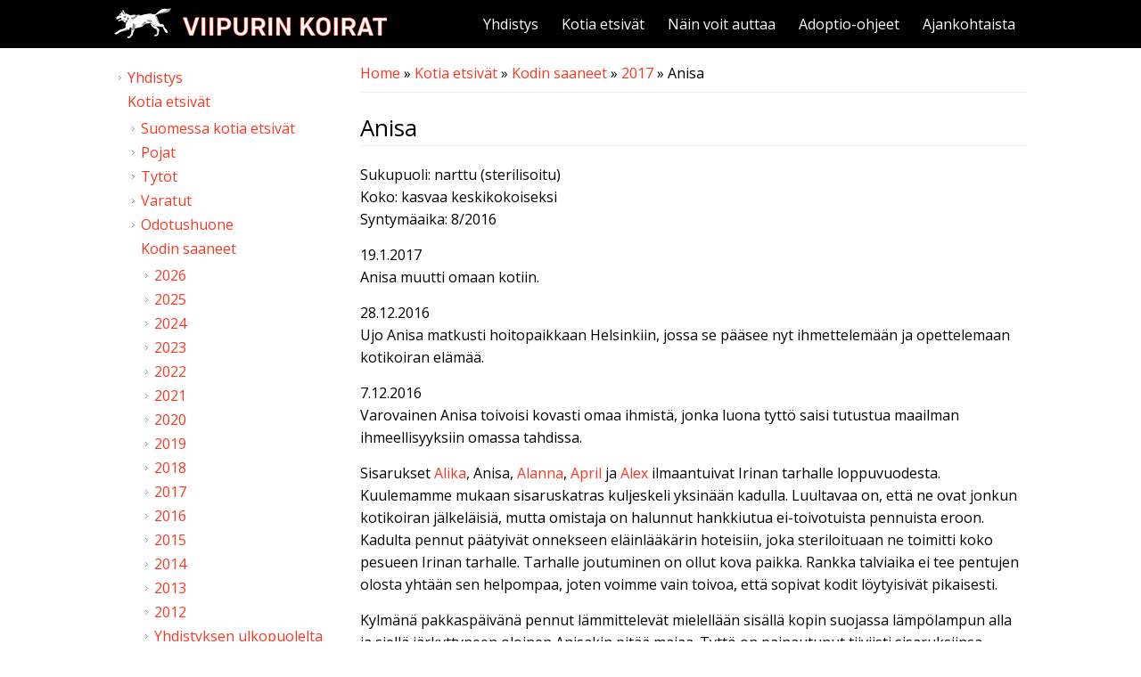

--- FILE ---
content_type: text/html; charset=utf-8
request_url: https://viipurinkoirat.fi/anisa
body_size: 6864
content:
<!DOCTYPE html>
<html>
<head>
<meta charset="utf-8" />
<meta name="viewport" content="width=device-width" />
<link rel="shortcut icon" href="https://viipurinkoirat.fi/sites/default/files/favicon_0.ico" type="image/vnd.microsoft.icon" />
<meta name="description" content="Sukupuoli: narttu (sterilisoitu)Koko: kasvaa keskikokoiseksiSyntymäaika: 8/201619.1.2017Anisa muutti omaan kotiin.28.12.2016Ujo Anisa matkusti hoitopaikkaan Helsinkiin, jossa se pääsee nyt ihmettelemään ja opettelemaan kotikoiran elämää.7.12.2016Varovainen Anisa toivoisi kovasti omaa ihmistä, jonka luona tyttö saisi tutustua maailman ihmeellisyyksiin omassa tahdissa.Sisarukset" />
<meta name="generator" content="Drupal 7 (https://www.drupal.org)" />
<link rel="canonical" href="https://viipurinkoirat.fi/anisa" />
<link rel="shortlink" href="https://viipurinkoirat.fi/node/2380" />
<meta property="og:site_name" content="Viipurin Koirat ry" />
<meta property="og:type" content="article" />
<meta property="og:url" content="https://viipurinkoirat.fi/anisa" />
<meta property="og:title" content="Anisa" />
<meta property="og:description" content="Sukupuoli: narttu (sterilisoitu)Koko: kasvaa keskikokoiseksiSyntymäaika: 8/201619.1.2017Anisa muutti omaan kotiin.28.12.2016Ujo Anisa matkusti hoitopaikkaan Helsinkiin, jossa se pääsee nyt ihmettelemään ja opettelemaan kotikoiran elämää.7.12.2016Varovainen Anisa toivoisi kovasti omaa ihmistä, jonka luona tyttö saisi tutustua maailman ihmeellisyyksiin omassa tahdissa.Sisarukset Alika, Anisa, Alanna, April ja Alex ilmaantuivat Irinan tarhalle loppuvuodesta. Kuulemamme mukaan sisaruskatras kuljeskeli yksinään kadulla." />
<meta property="og:updated_time" content="2017-01-19T22:38:39+02:00" />
<meta property="og:image" content="https://viipurinkoirat.fi/sites/default/files/field/kuvat/anisa1.JPG" />
<meta property="og:image" content="https://viipurinkoirat.fi/sites/default/files/field/kuvat/anisa2.JPG" />
<meta property="og:image" content="https://viipurinkoirat.fi/sites/default/files/field/kuvat/anisa3.JPG" />
<meta property="article:published_time" content="2016-12-07T22:49:43+02:00" />
<meta property="article:modified_time" content="2017-01-19T22:38:39+02:00" />
<title>Anisa | Viipurin Koirat ry</title>
<style type="text/css" media="all">
@import url("https://viipurinkoirat.fi/modules/system/system.base.css?t31vdr");
@import url("https://viipurinkoirat.fi/modules/system/system.menus.css?t31vdr");
@import url("https://viipurinkoirat.fi/modules/system/system.messages.css?t31vdr");
@import url("https://viipurinkoirat.fi/modules/system/system.theme.css?t31vdr");
</style>
<style type="text/css" media="all">
@import url("https://viipurinkoirat.fi/modules/comment/comment.css?t31vdr");
@import url("https://viipurinkoirat.fi/modules/field/theme/field.css?t31vdr");
@import url("https://viipurinkoirat.fi/modules/node/node.css?t31vdr");
@import url("https://viipurinkoirat.fi/modules/search/search.css?t31vdr");
@import url("https://viipurinkoirat.fi/modules/user/user.css?t31vdr");
@import url("https://viipurinkoirat.fi/sites/all/modules/views/css/views.css?t31vdr");
@import url("https://viipurinkoirat.fi/sites/all/modules/media/modules/media_wysiwyg/css/media_wysiwyg.base.css?t31vdr");
</style>
<style type="text/css" media="all">
@import url("https://viipurinkoirat.fi/sites/all/modules/colorbox/styles/default/colorbox_style.css?t31vdr");
@import url("https://viipurinkoirat.fi/sites/all/modules/ctools/css/ctools.css?t31vdr");
@import url("https://viipurinkoirat.fi/sites/all/modules/facebook_pull/facebook_pull.css?t31vdr");
@import url("https://viipurinkoirat.fi/sites/all/modules/toolbar_hide/toolbar_hide.css?t31vdr");
</style>
<style type="text/css" media="all">
@import url("https://viipurinkoirat.fi/sites/all/themes/flat_zymphonies_theme/css/jquery-ui.min.css?t31vdr");
@import url("https://viipurinkoirat.fi/sites/all/themes/flat_zymphonies_theme/css/font-awesome.css?t31vdr");
@import url("https://viipurinkoirat.fi/sites/all/themes/flat_zymphonies_theme/css/style.css?t31vdr");
@import url("https://viipurinkoirat.fi/sites/all/themes/flat_zymphonies_theme/css/media.css?t31vdr");
</style>
<script type="text/javascript" src="https://viipurinkoirat.fi/sites/all/modules/jquery_update/replace/jquery/1.12/jquery.min.js?v=1.12.4"></script>
<script type="text/javascript" src="https://viipurinkoirat.fi/misc/jquery-extend-3.4.0.js?v=1.12.4"></script>
<script type="text/javascript" src="https://viipurinkoirat.fi/misc/jquery-html-prefilter-3.5.0-backport.js?v=1.12.4"></script>
<script type="text/javascript" src="https://viipurinkoirat.fi/misc/jquery.once.js?v=1.2"></script>
<script type="text/javascript" src="https://viipurinkoirat.fi/misc/drupal.js?t31vdr"></script>
<script type="text/javascript" src="https://viipurinkoirat.fi/sites/all/modules/jquery_update/js/jquery_browser.js?v=0.0.1"></script>
<script type="text/javascript" src="https://viipurinkoirat.fi/sites/all/libraries/colorbox/jquery.colorbox-min.js?t31vdr"></script>
<script type="text/javascript" src="https://viipurinkoirat.fi/sites/all/modules/colorbox/js/colorbox.js?t31vdr"></script>
<script type="text/javascript" src="https://viipurinkoirat.fi/sites/all/modules/colorbox/styles/default/colorbox_style.js?t31vdr"></script>
<script type="text/javascript" defer="defer" src="https://viipurinkoirat.fi/sites/all/modules/toolbar_hide/toolbar_hide.js?t31vdr"></script>
<script type="text/javascript" src="https://viipurinkoirat.fi/sites/all/themes/flat_zymphonies_theme/js/jquery-ui.min.js?t31vdr"></script>
<script type="text/javascript" src="https://viipurinkoirat.fi/sites/all/themes/flat_zymphonies_theme/js/custom.js?t31vdr"></script>
<script type="text/javascript">
<!--//--><![CDATA[//><!--
jQuery.extend(Drupal.settings, {"basePath":"\/","pathPrefix":"","setHasJsCookie":0,"ajaxPageState":{"theme":"flat_zymphonies_theme","theme_token":"8Hb5M-OXDqXo8demMsDo7etHPSxbwUc9fnyVEU0E3SY","js":{"sites\/all\/modules\/jquery_update\/replace\/jquery\/1.12\/jquery.min.js":1,"misc\/jquery-extend-3.4.0.js":1,"misc\/jquery-html-prefilter-3.5.0-backport.js":1,"misc\/jquery.once.js":1,"misc\/drupal.js":1,"sites\/all\/modules\/jquery_update\/js\/jquery_browser.js":1,"sites\/all\/libraries\/colorbox\/jquery.colorbox-min.js":1,"sites\/all\/modules\/colorbox\/js\/colorbox.js":1,"sites\/all\/modules\/colorbox\/styles\/default\/colorbox_style.js":1,"sites\/all\/modules\/toolbar_hide\/toolbar_hide.js":1,"sites\/all\/themes\/flat_zymphonies_theme\/js\/jquery-ui.min.js":1,"sites\/all\/themes\/flat_zymphonies_theme\/js\/custom.js":1},"css":{"modules\/system\/system.base.css":1,"modules\/system\/system.menus.css":1,"modules\/system\/system.messages.css":1,"modules\/system\/system.theme.css":1,"modules\/comment\/comment.css":1,"modules\/field\/theme\/field.css":1,"modules\/node\/node.css":1,"modules\/search\/search.css":1,"modules\/user\/user.css":1,"sites\/all\/modules\/views\/css\/views.css":1,"sites\/all\/modules\/media\/modules\/media_wysiwyg\/css\/media_wysiwyg.base.css":1,"sites\/all\/modules\/colorbox\/styles\/default\/colorbox_style.css":1,"sites\/all\/modules\/ctools\/css\/ctools.css":1,"sites\/all\/modules\/facebook_pull\/facebook_pull.css":1,"sites\/all\/modules\/toolbar_hide\/toolbar_hide.css":1,"sites\/all\/themes\/flat_zymphonies_theme\/css\/jquery-ui.min.css":1,"sites\/all\/themes\/flat_zymphonies_theme\/css\/font-awesome.css":1,"sites\/all\/themes\/flat_zymphonies_theme\/css\/style.css":1,"sites\/all\/themes\/flat_zymphonies_theme\/css\/media.css":1}},"colorbox":{"transition":"elastic","speed":"350","opacity":"0.85","slideshow":false,"slideshowAuto":true,"slideshowSpeed":"2500","slideshowStart":"start slideshow","slideshowStop":"stop slideshow","current":"{current} \/ {total}","previous":"","next":"","close":"Sulje","overlayClose":true,"returnFocus":true,"maxWidth":"100%","maxHeight":"100%","initialWidth":"300","initialHeight":"100","fixed":true,"scrolling":true,"mobiledetect":false,"mobiledevicewidth":"480px","file_public_path":"\/sites\/default\/files","specificPagesDefaultValue":"admin*\nimagebrowser*\nimg_assist*\nimce*\nnode\/add\/*\nnode\/*\/edit\nprint\/*\nprintpdf\/*\nsystem\/ajax\nsystem\/ajax\/*"},"toolbar_hide":{"key":"\u00a7","default":0}});
//--><!]]>
</script>
<!--[if IE 8 ]>    <html class="ie8 ielt9"> <![endif]-->
<!--[if lt IE 9]><script src="http://html5shiv.googlecode.com/svn/trunk/html5.js"></script><![endif]-->
</head>
<body class="html not-front not-logged-in one-sidebar sidebar-first page-node page-node- page-node-2380 node-type-page">
	<div id="skip-link">
		<a href="#main-content" class="element-invisible element-focusable">Skip to main content</a>
	</div>
  	 <!-- /.region -->
	
<div class="header">
  <div class="menu-wrap">  
    <div class="full-wrap logo-wrap clearfix">
              <div id="logo">
          <a href="/" title="Home"><img src="https://viipurinkoirat.fi/sites/default/files/viipurin-koirat-ry-logo.png"/></a>
        </div>
        <h1 id="site-title">
          <a href="/" title="Home"></a>
        </h1>
      
              <nav id="main-menu"  role="navigation">
          <a class="nav-toggle" href="#">Navigation</a>
          <div class="menu-navigation-container">
            <ul class="menu"><li class="first collapsed"><a href="/yhdistys">Yhdistys</a></li>
<li class="expanded active-trail"><a href="/kotia-etsivat" class="active-trail">Kotia etsivät</a><ul class="menu"><li class="first collapsed"><a href="/suomessa-kotia-etsivat">Suomessa kotia etsivät</a></li>
<li class="collapsed"><a href="/pojat">Pojat</a></li>
<li class="collapsed"><a href="/tytot">Tytöt</a></li>
<li class="collapsed"><a href="/varatut">Varatut</a></li>
<li class="collapsed"><a href="/odotushuone">Odotushuone</a></li>
<li class="last expanded active-trail"><a href="/kodin-saaneet" class="active-trail">Kodin saaneet</a><ul class="menu"><li class="first collapsed"><a href="/2026-0">2026</a></li>
<li class="collapsed"><a href="/2025">2025</a></li>
<li class="collapsed"><a href="/2024">2024</a></li>
<li class="collapsed"><a href="/2023">2023</a></li>
<li class="collapsed"><a href="/kodin-saaneet/2022">2022</a></li>
<li class="collapsed"><a href="/kodin-saaneet/2021">2021</a></li>
<li class="collapsed"><a href="/kodin-saaneet/2020">2020</a></li>
<li class="collapsed"><a href="/kodin-saaneet/2019">2019</a></li>
<li class="collapsed"><a href="/kodin-saaneet/2018" title="">2018</a></li>
<li class="expanded active-trail"><a href="/kodin-saaneet/2017" title="" class="active-trail">2017</a><ul class="menu"><li class="first leaf"><a href="/aura-0">Aura</a></li>
<li class="leaf"><a href="/aaron">Aaron</a></li>
<li class="leaf"><a href="/abella">Abella</a></li>
<li class="leaf"><a href="/adela">Adela</a></li>
<li class="leaf"><a href="/alanna">Alanna</a></li>
<li class="leaf"><a href="/alba">Alba</a></li>
<li class="leaf"><a href="/alika">Alika</a></li>
<li class="leaf"><a href="/aljosha">Aljosha</a></li>
<li class="leaf"><a href="/ally">Ally</a></li>
<li class="leaf"><a href="/amelia">Amelia</a></li>
<li class="leaf"><a href="/andrei">Andrei</a></li>
<li class="leaf active-trail"><a href="/anisa" class="active-trail active">Anisa</a></li>
<li class="leaf"><a href="/annu">Annu</a></li>
<li class="leaf"><a href="/april">April</a></li>
<li class="leaf"><a href="/arthur">Arthur</a></li>
<li class="leaf"><a href="/astra">Astra</a></li>
<li class="leaf"><a href="/atka">Atka</a></li>
<li class="leaf"><a href="/aulis">Aulis</a></li>
<li class="leaf"><a href="/aurora">Aurora</a></li>
<li class="leaf"><a href="/awa">Awa</a></li>
<li class="leaf"><a href="/axel">Axel</a></li>
<li class="leaf"><a href="/aya">Aya</a></li>
<li class="leaf"><a href="/bekka">Bekka</a></li>
<li class="leaf"><a href="/biska">Biska</a></li>
<li class="leaf"><a href="/bongo">Bongo</a></li>
<li class="leaf"><a href="/borja">Borja</a></li>
<li class="leaf"><a href="/brando">Brando</a></li>
<li class="leaf"><a href="/cara">Cara</a></li>
<li class="leaf"><a href="/carina">Carina</a></li>
<li class="leaf"><a href="/carla">Carla</a></li>
<li class="leaf"><a href="/cherchel">Cherchel</a></li>
<li class="leaf"><a href="/coco">Coco</a></li>
<li class="leaf"><a href="/conchita">Conchita</a></li>
<li class="leaf"><a href="/cosmo">Cosmo</a></li>
<li class="leaf"><a href="/dasha-0">Dasha</a></li>
<li class="leaf"><a href="/delfa">Delfa</a></li>
<li class="leaf"><a href="/denali">Denali</a></li>
<li class="leaf"><a href="/didi">Didi</a></li>
<li class="leaf"><a href="/drako">Drako</a></li>
<li class="leaf"><a href="/dylan">Dylan</a></li>
<li class="leaf"><a href="/elias">Elias</a></li>
<li class="leaf"><a href="/elmo-2">Elmo</a></li>
<li class="leaf"><a href="/elsa-1">Elsa</a></li>
<li class="leaf"><a href="/else">Else</a></li>
<li class="leaf"><a href="/elwin">Elwin</a></li>
<li class="leaf"><a href="/emmy">Emmy</a></li>
<li class="leaf"><a href="/esikko">Esikko</a></li>
<li class="leaf"><a href="/evert">Evert</a></li>
<li class="leaf"><a href="/ewan">Ewan</a></li>
<li class="leaf"><a href="/ezra">Ezra</a></li>
<li class="leaf"><a href="/fenja">Fenja</a></li>
<li class="leaf"><a href="/fidel-0">Fidel</a></li>
<li class="leaf"><a href="/fifi">Fifi</a></li>
<li class="leaf"><a href="/filip">Filip</a></li>
<li class="leaf"><a href="/fira">Fira</a></li>
<li class="leaf"><a href="/freia">Freia</a></li>
<li class="leaf"><a href="/frida-1">Frida</a></li>
<li class="leaf"><a href="/funtik-1">Funtik</a></li>
<li class="leaf"><a href="/gerda">Gerda</a></li>
<li class="leaf"><a href="/hadi">Hadi</a></li>
<li class="leaf"><a href="/haida">Haida</a></li>
<li class="leaf"><a href="/haiti">Haiti</a></li>
<li class="leaf"><a href="/haku">Haku</a></li>
<li class="leaf"><a href="/hali">Hali</a></li>
<li class="leaf"><a href="/halle">Halle</a></li>
<li class="leaf"><a href="/hapsu">Hapsu</a></li>
<li class="leaf"><a href="/harpo">Harpo</a></li>
<li class="leaf"><a href="/haru">Haru</a></li>
<li class="leaf"><a href="/henna">Henna</a></li>
<li class="leaf"><a href="/hermanni-0">Hermanni</a></li>
<li class="leaf"><a href="/hermione">Hermione</a></li>
<li class="leaf"><a href="/hero-0">Hero</a></li>
<li class="leaf"><a href="/hertta-1">Hertta</a></li>
<li class="leaf"><a href="/hetta-0">Hetta</a></li>
<li class="leaf"><a href="/hippi">Hippi</a></li>
<li class="leaf"><a href="/hipster">Hipster</a></li>
<li class="leaf"><a href="/houdini">Houdini</a></li>
<li class="leaf"><a href="/igor">Igor</a></li>
<li class="leaf"><a href="/iita">Iita</a></li>
<li class="leaf"><a href="/iivo">Iivo</a></li>
<li class="leaf"><a href="/jax">Jax</a></li>
<li class="leaf"><a href="/jero">Jero</a></li>
<li class="leaf"><a href="/jutta">Jutta</a></li>
<li class="leaf"><a href="/juuli">Juuli</a></li>
<li class="leaf"><a href="/kaiku">Kaiku</a></li>
<li class="leaf"><a href="/karat">Karat</a></li>
<li class="leaf"><a href="/karlo">Karlo</a></li>
<li class="leaf"><a href="/kasja">Kasja</a></li>
<li class="leaf"><a href="/kaspar">Kaspar</a></li>
<li class="leaf"><a href="/kassu">Kassu</a></li>
<li class="leaf"><a href="/katinka">Katinka</a></li>
<li class="leaf"><a href="/keanu">Keanu</a></li>
<li class="leaf"><a href="/keimo">Keimo</a></li>
<li class="leaf"><a href="/keira">Keira</a></li>
<li class="leaf"><a href="/kingston">Kingston</a></li>
<li class="leaf"><a href="/kiska">Kiska</a></li>
<li class="leaf"><a href="/klaara-0">Klaara</a></li>
<li class="leaf"><a href="/kultu">Kultu</a></li>
<li class="leaf"><a href="/kusja">Kusja</a></li>
<li class="leaf"><a href="/kuzja-0">Kuzja</a></li>
<li class="leaf"><a href="/laku">Laku</a></li>
<li class="leaf"><a href="/lari">Lari</a></li>
<li class="leaf"><a href="/larissa">Larissa</a></li>
<li class="leaf"><a href="/late">Late</a></li>
<li class="leaf"><a href="/leni">Leni</a></li>
<li class="leaf"><a href="/leonard">Leonard</a></li>
<li class="leaf"><a href="/leonid">Leonid</a></li>
<li class="leaf"><a href="/li">Li</a></li>
<li class="leaf"><a href="/lili">Lili</a></li>
<li class="leaf"><a href="/lina-0">Lina</a></li>
<li class="leaf"><a href="/lindy">Lindy</a></li>
<li class="leaf"><a href="/ling">Ling</a></li>
<li class="leaf"><a href="/linn">Linn</a></li>
<li class="leaf"><a href="/lise">Lise</a></li>
<li class="leaf"><a href="/lissu">Lissu</a></li>
<li class="leaf"><a href="/ljuba">Ljuba</a></li>
<li class="leaf"><a href="/ljusja">Ljusja</a></li>
<li class="leaf"><a href="/loni">Loni</a></li>
<li class="leaf"><a href="/lonna">Lonna</a></li>
<li class="leaf"><a href="/lottie">Lottie</a></li>
<li class="leaf"><a href="/lupin">Lupin</a></li>
<li class="leaf"><a href="/lupu-0">Lupu</a></li>
<li class="leaf"><a href="/lyra">Lyra</a></li>
<li class="leaf"><a href="/lyyli-0">Lyyli</a></li>
<li class="leaf"><a href="/macy">Macy</a></li>
<li class="leaf"><a href="/madde">Madde</a></li>
<li class="leaf"><a href="/mahti">Mahti</a></li>
<li class="leaf"><a href="/malvina">Malvina</a></li>
<li class="leaf"><a href="/manna">Manna</a></li>
<li class="leaf"><a href="/margo-0">Margo</a></li>
<li class="leaf"><a href="/mariam">Mariam</a></li>
<li class="leaf"><a href="/mariella">Mariella</a></li>
<li class="leaf"><a href="/marisa">Marisa</a></li>
<li class="leaf"><a href="/marley">Marley</a></li>
<li class="leaf"><a href="/marta-1">Marta</a></li>
<li class="leaf"><a href="/marusja">Marusja</a></li>
<li class="leaf"><a href="/masurik">Masurik</a></li>
<li class="leaf"><a href="/meeko">Meeko</a></li>
<li class="leaf"><a href="/megan-0">Megan</a></li>
<li class="leaf"><a href="/melanie">Melanie</a></li>
<li class="leaf"><a href="/metka">Metka</a></li>
<li class="leaf"><a href="/mette">Mette</a></li>
<li class="leaf"><a href="/miina-0">Miina</a></li>
<li class="leaf"><a href="/miki">Miki</a></li>
<li class="leaf"><a href="/miko">Miko</a></li>
<li class="leaf"><a href="/mila-2">Mila</a></li>
<li class="leaf"><a href="/milja">Milja</a></li>
<li class="leaf"><a href="/milos">Milos</a></li>
<li class="leaf"><a href="/mina">Mina</a></li>
<li class="leaf"><a href="/mingus">Mingus</a></li>
<li class="leaf"><a href="/mirena">Mirena</a></li>
<li class="leaf"><a href="/miri">Miri</a></li>
<li class="leaf"><a href="/miriam">Miriam</a></li>
<li class="leaf"><a href="/miu">Miu</a></li>
<li class="leaf"><a href="/mona">Mona</a></li>
<li class="leaf"><a href="/morris-1">Morris</a></li>
<li class="leaf"><a href="/motja-0">Motja</a></li>
<li class="leaf"><a href="/muris">Muris</a></li>
<li class="leaf"><a href="/murphy">Murphy</a></li>
<li class="leaf"><a href="/muska">Muska</a></li>
<li class="leaf"><a href="/naomi">Naomi</a></li>
<li class="leaf"><a href="/nela">Nela</a></li>
<li class="leaf"><a href="/nelli-0">Nelli</a></li>
<li class="leaf"><a href="/nelly">Nelly</a></li>
<li class="leaf"><a href="/nemela">Nemela</a></li>
<li class="leaf"><a href="/nemo-0">Nemo</a></li>
<li class="leaf"><a href="/neo">Neo</a></li>
<li class="leaf"><a href="/neppi">Neppi</a></li>
<li class="leaf"><a href="/nerea">Nerea</a></li>
<li class="leaf"><a href="/nette">Nette</a></li>
<li class="leaf"><a href="/noella">Noella</a></li>
<li class="leaf"><a href="/nora-1">Nora</a></li>
<li class="leaf"><a href="/nova-0">Nova</a></li>
<li class="leaf"><a href="/odin">Odin</a></li>
<li class="leaf"><a href="/ohana">Ohana</a></li>
<li class="leaf"><a href="/olavi">Olavi</a></li>
<li class="leaf"><a href="/olle">Olle</a></li>
<li class="leaf"><a href="/omar">Omar</a></li>
<li class="leaf"><a href="/omi">Omi</a></li>
<li class="leaf"><a href="/paddington">Paddington</a></li>
<li class="leaf"><a href="/padma">Padma</a></li>
<li class="leaf"><a href="/patrick">Patrick</a></li>
<li class="leaf"><a href="/patu">Patu</a></li>
<li class="leaf"><a href="/peetu">Peetu</a></li>
<li class="leaf"><a href="/pietari">Pietari</a></li>
<li class="leaf"><a href="/pii">Pii</a></li>
<li class="leaf"><a href="/pilvi-0">Pilvi</a></li>
<li class="leaf"><a href="/pinto">Pinto</a></li>
<li class="leaf"><a href="/pulmu">Pulmu</a></li>
<li class="leaf"><a href="/raksu">Raksu</a></li>
<li class="leaf"><a href="/rebecca">Rebecca</a></li>
<li class="leaf"><a href="/rebel">Rebel</a></li>
<li class="leaf"><a href="/rei">Rei</a></li>
<li class="leaf"><a href="/remi">Remi</a></li>
<li class="leaf"><a href="/rico-0">Rico</a></li>
<li class="leaf"><a href="/riena">Riena</a></li>
<li class="leaf"><a href="/robin-0">Robin</a></li>
<li class="leaf"><a href="/rohmu">Rohmu</a></li>
<li class="leaf"><a href="/rosanna">Rosanna</a></li>
<li class="leaf"><a href="/saaga-0">Saaga</a></li>
<li class="leaf"><a href="/saara-0">Saara</a></li>
<li class="leaf"><a href="/sabrina">Sabrina</a></li>
<li class="leaf"><a href="/saigon">Saigon</a></li>
<li class="leaf"><a href="/salsa">Salsa</a></li>
<li class="leaf"><a href="/samali-0">Samali</a></li>
<li class="leaf"><a href="/samir">Samir</a></li>
<li class="leaf"><a href="/samira">Samira</a></li>
<li class="leaf"><a href="/sandra">Sandra</a></li>
<li class="leaf"><a href="/sansa">Sansa</a></li>
<li class="leaf"><a href="/santeri-0">Santeri</a></li>
<li class="leaf"><a href="/seamus">Seamus</a></li>
<li class="leaf"><a href="/shulia-0">Shulia</a></li>
<li class="leaf"><a href="/shurik-0">Shurik</a></li>
<li class="leaf"><a href="/shvonder">Shvonder</a></li>
<li class="leaf"><a href="/sienna">Sienna</a></li>
<li class="leaf"><a href="/sigma">Sigma</a></li>
<li class="leaf"><a href="/simeon">Simeon</a></li>
<li class="leaf"><a href="/sini">Sini</a></li>
<li class="leaf"><a href="/sosuli">Sosuli</a></li>
<li class="leaf"><a href="/sparki">Sparki</a></li>
<li class="leaf"><a href="/sun">Sun</a></li>
<li class="leaf"><a href="/susu">Susu</a></li>
<li class="leaf"><a href="/suzy">Suzy</a></li>
<li class="leaf"><a href="/svea">Svea</a></li>
<li class="leaf"><a href="/sylvia">Sylvia</a></li>
<li class="leaf"><a href="/taavetti">Taavetti</a></li>
<li class="leaf"><a href="/tabitha">Tabitha</a></li>
<li class="leaf"><a href="/tasha">Tasha</a></li>
<li class="leaf"><a href="/tatu">Tatu</a></li>
<li class="leaf"><a href="/terra">Terra</a></li>
<li class="leaf"><a href="/tilly">Tilly</a></li>
<li class="leaf"><a href="/tinka-0">Tinka</a></li>
<li class="leaf"><a href="/tito">Tito</a></li>
<li class="leaf"><a href="/tom-1">Tom</a></li>
<li class="leaf"><a href="/tomas">Tomas</a></li>
<li class="leaf"><a href="/toto">Toto</a></li>
<li class="leaf"><a href="/trista">Trista</a></li>
<li class="leaf"><a href="/tundra">Tundra</a></li>
<li class="leaf"><a href="/ulpu-0">Ulpu</a></li>
<li class="leaf"><a href="/uma">Uma</a></li>
<li class="leaf"><a href="/unikko">Unikko</a></li>
<li class="leaf"><a href="/urmas">Urmas</a></li>
<li class="leaf"><a href="/ursula-0">Ursula</a></li>
<li class="leaf"><a href="/valpu">Valpu</a></li>
<li class="leaf"><a href="/vassa">Vassa</a></li>
<li class="leaf"><a href="/veikko">Veikko</a></li>
<li class="leaf"><a href="/veikko-0">Veikko</a></li>
<li class="leaf"><a href="/velma">Velma</a></li>
<li class="leaf"><a href="/velvet">Velvet</a></li>
<li class="leaf"><a href="/verdi">Verdi</a></li>
<li class="leaf"><a href="/villa">Villa</a></li>
<li class="leaf"><a href="/v%C3%A4in%C3%B6">Väinö</a></li>
<li class="leaf"><a href="/wekku">Wekku</a></li>
<li class="leaf"><a href="/wera">Wera</a></li>
<li class="leaf"><a href="/werner">Werner</a></li>
<li class="leaf"><a href="/wiljo">Wiljo</a></li>
<li class="leaf"><a href="/wilma">Wilma</a></li>
<li class="leaf"><a href="/yerik">Yerik</a></li>
<li class="leaf"><a href="/yeti">Yeti</a></li>
<li class="leaf"><a href="/yulia">Yulia</a></li>
<li class="leaf"><a href="/zera">Zera</a></li>
<li class="last leaf"><a href="/zhanna">Zhanna</a></li>
</ul></li>
<li class="collapsed"><a href="/kodin-saaneet/2016" title="">2016</a></li>
<li class="collapsed"><a href="/kodin-saaneet/2015" title="">2015</a></li>
<li class="collapsed"><a href="/kodin-saaneet/2014" title="">2014</a></li>
<li class="collapsed"><a href="/kodin-saaneet/2013" title="">2013</a></li>
<li class="collapsed"><a href="/kodin-saaneet/2012" title="">2012</a></li>
<li class="last collapsed"><a href="/yhdistyksen-ulkopuolelta-kodin-saaneet" title="">Yhdistyksen ulkopuolelta</a></li>
</ul></li>
</ul></li>
<li class="collapsed"><a href="/nain-voit-auttaa">Näin voit auttaa</a></li>
<li class="collapsed"><a href="/adoptio-ohjeet">Adoptio-ohjeet</a></li>
<li class="last collapsed"><a href="/ajankohtaista">Ajankohtaista</a></li>
</ul>          </div>
        </nav>
      
    </div>
  </div>

  
</div>



  




<div id="container">
  <div class="container-wrap">
    <div class="content-sidebar-wrap">
      <div id="content">
                  <div id="breadcrumbs">
            <h2 class="element-invisible">You are here</h2><nav class="breadcrumb"><a href="/">Home</a> » <a href="/kotia-etsivat">Kotia etsivät</a> » <a href="/kodin-saaneet">Kodin saaneet</a> » <a href="/kodin-saaneet/2017" title="">2017</a> » Anisa</nav>          </div>
        
        <section id="post-content" role="main">
                              <h1 class="page-title">Anisa</h1>                                                  <div class="region region-content">
  <div id="block-system-main" class="block block-system">

      
  <div class="content">
                          <span property="dc:title" content="Anisa" class="rdf-meta element-hidden"></span><span property="sioc:num_replies" content="0" datatype="xsd:integer" class="rdf-meta element-hidden"></span>  
      
    
  <div class="content node-page">
    <div class="field field-name-body field-type-text-with-summary field-label-hidden"><div class="field-items"><div class="field-item even" property="content:encoded"><p>Sukupuoli: narttu (sterilisoitu)<br />Koko: kasvaa keskikokoiseksi<br />Syntymäaika: 8/2016</p>
<p>19.1.2017<br />Anisa muutti omaan kotiin.</p>
<p>28.12.2016<br />Ujo Anisa matkusti hoitopaikkaan Helsinkiin, jossa se pääsee nyt ihmettelemään ja opettelemaan kotikoiran elämää.</p>
<p>7.12.2016<br />Varovainen Anisa toivoisi kovasti omaa ihmistä, jonka luona tyttö saisi tutustua maailman ihmeellisyyksiin omassa tahdissa.</p>
<p>Sisarukset <a href="http://viipurinkoirat.fi/alika">Alika</a>, Anisa, <a href="http://viipurinkoirat.fi/alanna">Alanna</a>, <a href="http://viipurinkoirat.fi/april">April</a> ja <a href="http://viipurinkoirat.fi/alex">Alex</a> ilmaantuivat Irinan tarhalle loppuvuodesta. Kuulemamme mukaan sisaruskatras kuljeskeli yksinään kadulla. Luultavaa on, että ne ovat jonkun kotikoiran jälkeläisiä, mutta omistaja on halunnut hankkiutua ei-toivotuista pennuista eroon. Kadulta pennut päätyivät onnekseen eläinlääkärin hoteisiin, joka steriloituaan ne toimitti koko pesueen Irinan tarhalle. Tarhalle joutuminen on ollut kova paikka. Rankka talviaika ei tee pentujen olosta yhtään sen helpompaa, joten voimme vain toivoa, että sopivat kodit löytyisivät pikaisesti.</p>
<p>Kylmänä pakkaspäivänä pennut lämmittelevät mielellään sisällä kopin suojassa lämpölampun alla ja siellä järkyttyneen oloinen Anisakin pitää majaa. Tyttö on painautunut tiiviisti sisaruksiinsa hakien turvaa, kun sisälle koppiin ryömii. Anisa antaa koskea itseensä ja sen saa nostettua syliin, vaikka poloinen yrittääkin koko pienen painonsa voimin liimaantua kiinni lattiaan. Sylissä Anisa istuu totisena ja jähmettyneenä, mutta antaa kuitenkin käsitellä itseään nätisti. Kun se lasketaan takaisin maahan, kipittää tyttö kiireesti takaisin sisälle koppiin.</p>
<p>Anisa on vielä varovainen tyttö ja se tarvitsee kodin, jossa riittää ymmärrystä ja halua panostaa aran pennun sopeuttamiseen. Lempeissä käsissä ja ajan kanssa Anisakin uskaltaa varmasti kuitenkin vielä olla aivan tavallinen pentu ja nauttia kaikista niistä asioista, joista pennun kuuluukin. Tällä hetkellä koirakaverillinen koti on Anisan toivomuslistalla ykkösenä.</p>
<p></p><h2 class="element-invisible"><a href="/file/16635">Viipurin koirat - Anisa 6.12.2016</a></h2>
<iframe class="media-youtube-player" width="100%" height="420" title="Viipurin koirat - Anisa 6.12.2016" src="https://www.youtube.com/embed/v_rLDO0Lnug?wmode=opaque&amp;controls=1&amp;rel=0" name="Viipurin koirat - Anisa 6.12.2016" frameborder="0" allowfullscreen="" id="Viipurin koirat - Anisa 6.12.2016">Video of Viipurin koirat - Anisa 6.12.2016</iframe>
<p>Huomioithan, että koirien kuvaukset on kirjoitettu niitä tarhaoloissa tarkkailemalla, ja niiden käyttäytyminen saattaa muuttua uuteen kotiin kotiutumisen myötä. Tutustu ensin huolellisesti <a href="http://www.viipurinkoirat.fi/adoptio-ohjeet">adoptio-ohjeisiin</a> kodin tarjoamista harkitessasi ja täytä sitten <a href="http://www.viipurinkoirat.fi/adoptiohakemus">adoptiohakemus</a>.</p>
<p><a class="colorbox colorbox-insert-image" href="http://viipurinkoirat.fi/sites/default/files/styles/fullsize/public/field/kuvat/anisa1.JPG?itok=MGsFtZZ6" rel="gallery-all"><img alt="" class="image-thumbnail-small" src="http://viipurinkoirat.fi/sites/default/files/styles/thumbnail_small/public/field/kuvat/anisa1.JPG?itok=AcgGK-4I" typeof="Image" /></a><a class="colorbox colorbox-insert-image" href="http://viipurinkoirat.fi/sites/default/files/styles/fullsize/public/field/kuvat/anisa2.JPG?itok=gT64sNx-" rel="gallery-all"><img alt="" class="image-thumbnail-small" src="http://viipurinkoirat.fi/sites/default/files/styles/thumbnail_small/public/field/kuvat/anisa2.JPG?itok=imV-uLeh" typeof="Image" /></a><a class="colorbox colorbox-insert-image" href="http://viipurinkoirat.fi/sites/default/files/styles/fullsize/public/field/kuvat/anisa3.JPG?itok=OhJFh73S" rel="gallery-all"><img alt="" class="image-thumbnail-small" src="http://viipurinkoirat.fi/sites/default/files/styles/thumbnail_small/public/field/kuvat/anisa3.JPG?itok=lke8kmoF" typeof="Image" /></a></p>
<p> </p>
</div></div></div>  </div>

      <footer>
          </footer>
  
    </div>
  
</div> <!-- /.block -->
</div>
 <!-- /.region -->
        </section>
      </div>

        <!-- First sidebar -->
                    <aside id="sidebar-first"><div class="region region-sidebar-first">
  <div id="block-menu-block-1" class="block block-menu-block">

      
  <div class="content">
    <div class="menu-block-wrapper menu-block-1 menu-name-main-menu parent-mlid-0 menu-level-1">
  <ul class="menu"><li class="first collapsed menu-mlid-344"><a href="/yhdistys">Yhdistys</a></li>
<li class="expanded active-trail menu-mlid-489"><a href="/kotia-etsivat" class="active-trail">Kotia etsivät</a><ul class="menu"><li class="first collapsed menu-mlid-683"><a href="/suomessa-kotia-etsivat">Suomessa kotia etsivät</a></li>
<li class="collapsed menu-mlid-499"><a href="/pojat">Pojat</a></li>
<li class="collapsed menu-mlid-500"><a href="/tytot">Tytöt</a></li>
<li class="collapsed menu-mlid-1049"><a href="/varatut">Varatut</a></li>
<li class="collapsed menu-mlid-6158"><a href="/odotushuone">Odotushuone</a></li>
<li class="last expanded active-trail menu-mlid-873"><a href="/kodin-saaneet" class="active-trail">Kodin saaneet</a><ul class="menu"><li class="first leaf has-children menu-mlid-24054"><a href="/2026-0">2026</a></li>
<li class="leaf has-children menu-mlid-23782"><a href="/2025">2025</a></li>
<li class="leaf has-children menu-mlid-22885"><a href="/2024">2024</a></li>
<li class="leaf has-children menu-mlid-21968"><a href="/2023">2023</a></li>
<li class="leaf has-children menu-mlid-20210"><a href="/kodin-saaneet/2022">2022</a></li>
<li class="leaf has-children menu-mlid-18890"><a href="/kodin-saaneet/2021">2021</a></li>
<li class="leaf has-children menu-mlid-16734"><a href="/kodin-saaneet/2020">2020</a></li>
<li class="leaf has-children menu-mlid-14771"><a href="/kodin-saaneet/2019">2019</a></li>
<li class="leaf has-children menu-mlid-10029"><a href="/kodin-saaneet/2018" title="">2018</a></li>
<li class="leaf has-children active-trail menu-mlid-7298"><a href="/kodin-saaneet/2017" title="" class="active-trail">2017</a></li>
<li class="leaf has-children menu-mlid-5665"><a href="/kodin-saaneet/2016" title="">2016</a></li>
<li class="leaf has-children menu-mlid-4195"><a href="/kodin-saaneet/2015" title="">2015</a></li>
<li class="leaf has-children menu-mlid-3421"><a href="/kodin-saaneet/2014" title="">2014</a></li>
<li class="leaf has-children menu-mlid-2257"><a href="/kodin-saaneet/2013" title="">2013</a></li>
<li class="leaf has-children menu-mlid-845"><a href="/kodin-saaneet/2012" title="">2012</a></li>
<li class="last leaf has-children menu-mlid-2260"><a href="/yhdistyksen-ulkopuolelta-kodin-saaneet" title="">Yhdistyksen ulkopuolelta</a></li>
</ul></li>
</ul></li>
<li class="collapsed menu-mlid-491"><a href="/nain-voit-auttaa">Näin voit auttaa</a></li>
<li class="collapsed menu-mlid-9868"><a href="/adoptio-ohjeet">Adoptio-ohjeet</a></li>
<li class="last collapsed menu-mlid-722"><a href="/ajankohtaista">Ajankohtaista</a></li>
</ul></div>
  </div>
  
</div> <!-- /.block -->
</div>
 <!-- /.region -->
</aside>
                
      </div>

      <!-- Second sidebar -->
        </div>
</div>




<!-- Footer -->

<div id="footer">

  

      
      <!-- Social Links -->        

      <!-- End Social Links -->

    </div>

  </div>

</div>	 <!-- /.region -->
</body>
</html>